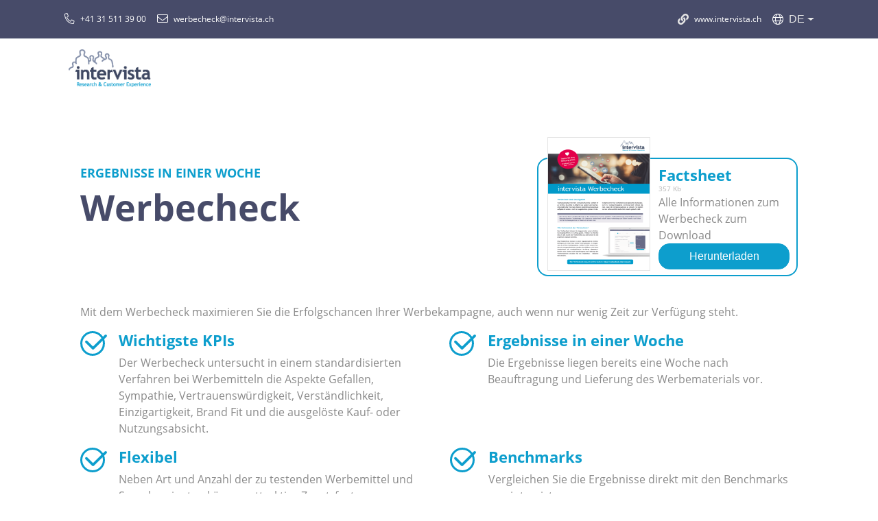

--- FILE ---
content_type: text/html; charset=utf-8
request_url: https://werbecheck.intervista.ch/Wizard/Selection
body_size: 28992
content:

<!DOCTYPE html>
<html lang="de">
<head>
    <meta charset="utf-8"/>
    <link rel="apple-touch-icon" sizes="180x180" href="/img/favicon/apple-touch-icon.png">
    <link rel="icon" type="image/png" sizes="32x32" href="/img/favicon/favicon-32x32.png">
    <link rel="icon" type="image/png" sizes="16x16" href="/img/favicon/favicon-16x16.png">
    <link rel="mask-icon" href="/img/favicon/safari-pinned-tab.svg" color="#474b69">
    <meta name="msapplication-TileColor" content="#474b69">
    <meta name="theme-color" content="#474b69">
    <meta name="viewport" content="width=device-width, initial-scale=1.0"/>
    <title>Werbecheck</title>
    
    
        <link rel="stylesheet" href="/scss/Site.min.css" />
    
</head>
<!-- Global site tag (gtag.js) - Google Analytics -->
<script async src="https://www.googletagmanager.com/gtag/js?id=UA-43453218-1"></script>
<script>
  window.dataLayer = window.dataLayer || [];
  function gtag(){dataLayer.push(arguments);}
  gtag('js', new Date());

  gtag('config', 'UA-43453218-1');
</script>
<body>
<header>
    <nav class="navbar navbar-expand-md navbar-toggleable-md navbar-light navbar-intervista border-bottom box-shadow d-none d-md-flex">
        <div class="container">
            <button class="navbar-toggler" type="button" data-toggle="collapse" data-target=".navbar-collapse" aria-controls="navbarSupportedContent"
                    aria-expanded="false" aria-label="Toggle navigation">
                <span class="navbar-toggler-icon"></span>
            </button>
            <div class="navbar-collapse collapse d-md-inline-flex flex-md-row">
                <ul class="navbar-nav flex-grow-1">
                    <li class="nav-item">
                        <a class="nav-link" href="tel:0315113900">
                            <i class="fa icon-phone-outline mr-2"></i>
                            <span class="nav-text">+41 31 511 39 00</span>
                        </a>
                    </li>
                    <li class="nav-item">
                        <a class="nav-link" href="mailto:werbecheck@intervista.ch">
                            <i class="fa mr-2 icon-mail"></i>
                            <span class="nav-text">werbecheck@intervista.ch</span>
                        </a>
                    </li>
                </ul>
                <ul class="navbar-nav ml-auto">
                    <li class="nav-item">
                        <a class="nav-link intervista-website" target="_blank" href="https://www.intervista.ch/">
                            <i class="fa mr-2 fa-link"></i>
                            <span class="nav-text">www.intervista.ch</span>
                        </a>
                    </li>
                    <li class="nav-item dropdown">
                        <a id="LanguageSelection" class="nav-link dropdown-toggle" href="#" data-toggle="dropdown" aria-haspopup="true" aria-expanded="false">
                            <i class="fa fa-globe mr-2 icon-language"></i>
                            <span class="text">DE</span>
                        </a>
                        <div class="dropdown-menu" aria-labelledby="LanguageSelection">
                            <a class="dropdown-item" href="/Wizard/ChangeLanguage?culture=de&amp;returnUrl=%2FWizard%2FSelection"> Deutsch</a>
                            <a class="dropdown-item" href="/Wizard/ChangeLanguage?culture=fr&amp;returnUrl=%2FWizard%2FSelection"> Französisch</a>
                        </div>
                    </li>
                </ul>
            </div>
        </div>
    </nav>
</header>
<div class="header-postfix container">
    <a href="https://www.intervista.ch/" target="_blank">
        <img src="/img/intervista.png" />
    </a>
</div>

<div class="ie-warning warning container-fluid">
    <div class="body">
        <div class="text">Eingeschr&#xE4;nktes Benuztzererlebnis mit dem Internet-Explorer.</div>
    </div>
</div>


<div class="wrap container">
    <div class="intro">
    <h3 class="pre-title">Ergebnisse in einer Woche</h3>
    <div class="title">
        <h1>Werbecheck</h1>
        <div class="download-factsheet">
            <div class="download-preview">
                <img src="/img/pdf_preview.PNG" width="150" />
            </div>
            <div class="download-box">
                <h3>Factsheet</h3>
                <div class="size-indicatior">357 Kb</div>
                <div class="description">Alle Informationen zum Werbecheck zum Download&#xD;&#xA;</div>
                <a class="btn btn-intervista-secondary download-button text-center" href="/pdf/Factsheet-Werbecheck-DE-2024.pdf" target="_blank">Herunterladen</a>
            </div>
        </div>
    </div>

    <p>Mit dem Werbecheck maximieren Sie die Erfolgschancen Ihrer Werbekampagne, auch wenn nur wenig Zeit zur Verfügung steht.</p>
    <div class="row">
            <div class="advantage-wrap col-12 col-lg-6">
                <div class="icon-wrap">
                    <div class="icon-check-cirle"></div>
                    <i class="icon icon-check"></i>

                </div>
                <div class="text">
                    <h3 class="title">Wichtigste KPIs</h3>
                    <p>Der Werbecheck untersucht in einem standardisierten Verfahren bei Werbemitteln die Aspekte Gefallen, Sympathie, Vertrauensw&#xFC;rdigkeit, Verst&#xE4;ndlichkeit, Einzigartigkeit, Brand Fit und die ausgel&#xF6;ste Kauf- oder Nutzungsabsicht.</p>
                </div>
            </div>
            <div class="advantage-wrap col-12 col-lg-6">
                <div class="icon-wrap">
                    <div class="icon-check-cirle"></div>
                    <i class="icon icon-check"></i>

                </div>
                <div class="text">
                    <h3 class="title">Ergebnisse in einer Woche</h3>
                    <p>Die Ergebnisse liegen bereits eine Woche nach Beauftragung und Lieferung des Werbematerials vor.</p>
                </div>
            </div>
            <div class="advantage-wrap col-12 col-lg-6">
                <div class="icon-wrap">
                    <div class="icon-check-cirle"></div>
                    <i class="icon icon-check"></i>

                </div>
                <div class="text">
                    <h3 class="title">Flexibel</h3>
                    <p>Neben Art und Anzahl der zu testenden Werbemittel und Sprachvarianten k&#xF6;nnen attraktive Zusatzfeatures ausgew&#xE4;hlt werden.</p>
                </div>
            </div>
            <div class="advantage-wrap col-12 col-lg-6">
                <div class="icon-wrap">
                    <div class="icon-check-cirle"></div>
                    <i class="icon icon-check"></i>

                </div>
                <div class="text">
                    <h3 class="title">Benchmarks</h3>
                    <p>Vergleichen Sie die Ergebnisse direkt mit den Benchmarks von intervista.</p>
                </div>
            </div>
            <div class="advantage-wrap col-12 col-lg-6">
                <div class="icon-wrap">
                    <div class="icon-check-cirle"></div>
                    <i class="icon icon-check"></i>

                </div>
                <div class="text">
                    <h3 class="title">Repr&#xE4;sentative Online-Befragung</h3>
                    <p>Der Werbecheck wird als Online-Befragung im qualitativ hochwertigen intervista Online-Panel durchgef&#xFC;hrt. </p>
                </div>
            </div>
            <div class="advantage-wrap col-12 col-lg-6">
                <div class="icon-wrap">
                    <div class="icon-check-cirle"></div>
                    <i class="icon icon-check"></i>

                </div>
                <div class="text">
                    <h3 class="title">Kompaktes Reporting</h3>
                    <p>Das Reporting umfasst den Studienbeschrieb, die Ergebnisse als Gesamt&#xFC;bersicht mit Benchmarkvergleich sowie Gruppenvergleiche nach Alter, Geschlecht und Sprache.</p>
                </div>
            </div>
    </div>
</div>
<section class="wizzard-wrap">
    <div class=" step-visualizer">
    <a class="step-wrap" href="/Wizard/Selection">
        <div class="step-circle step-selection active">
                <div class="step-text">1</div>
        </div>
        <div class="step-display-text">
            Auswahl
        </div>
    </a>
    <div class="seperator"></div>
    <a class="step-wrap" href="/Wizard/ContactForm">
        <div class="step-circle step-contact-form ">
                <div class="step-text">2</div>
        </div>
        <div class="step-display-text">
            Daten
        </div>
    </a>
    <div class="seperator"></div>
    <a class="step-wrap" href="/Wizard/Upload">
        <div class="step-circle step-upload ">
                <div class="step-text">3</div>
        </div>
        <div class="step-display-text">
            Upload
        </div>
    </a>
    <div class="seperator"></div>
    <div class="step-wrap">
        <div class="step-circle step-thank-you ">
            <div class="step-text">
                    <div class="step-text">4</div>
            </div>
        </div>
        <div class="step-display-text">
            Danke
        </div>
    </div>
</div>

    <form id="selection-form" class="row selection-form" action="/Wizard/Selection" method="post">
        <section id="selection" class="col-12 col-lg-8">
            <input hidden="hidden" type="number" data-val="true" data-val-range="Im Werbecheck k&#xF6;nnen maximal 5 Werbemittel getestet werden. Falls sie mehr als 5 Werbemittel testen m&#xF6;chten, kontaktieren Sie uns bitte." data-val-range-max="5" data-val-range-min="0" data-val-regex="Bitte w&#xE4;hlen Sie mindestens 1 Produkt aus." data-val-regex-pattern="^[1-9]&#x2B;$" data-val-required="The AdCount field is required." id="AdCount" name="AdCount" value="0" />
            <span class="field-validation-valid" data-valmsg-for="AdCount" data-valmsg-replace="true"></span>

            <input hidden="hidden" type="number" data-val="true" data-val-range="Bitte geben Sie mindestens eine Sprache an" data-val-range-max="3" data-val-range-min="1" data-val-required="The LangCount field is required." id="LangCount" name="LangCount" value="0" />
            <span class="field-validation-valid" data-valmsg-for="LangCount" data-valmsg-replace="true"></span>

            <div class="row language-selection">
                <div class="sub-title col-12">
                    In welchen Sprachen m&#xF6;chten Sie die Werbemittel testen?
                </div>
                <div class="col-6 col-sm-3">
                    <div class="form-group custom-control custom-checkbox">
                        <input formnovalidate="formnovalidate" min="0" class="calculate calculate-lang custom-control-input" type="checkbox" data-val="true" data-val-required="The LanguageGerman field is required." id="LanguageGerman" name="LanguageGerman" value="true" />
                        <label class="custom-control-label" for="LanguageGerman">Deutsch</label>
                        <span class="text-danger field-validation-valid" data-valmsg-for="LanguageGerman" data-valmsg-replace="true"></span>
                    </div>
                </div>
                <div class="col-6 col-sm-3">
                    <div class="form-group custom-control custom-checkbox">
                        <input formnovalidate="formnovalidate" min="0" class="calculate calculate-lang custom-control-input" type="checkbox" data-val="true" data-val-required="The LanguageFrench field is required." id="LanguageFrench" name="LanguageFrench" value="true" />
                        <label class="custom-control-label" for="LanguageFrench">Franz&#xF6;sisch</label>
                        <span class="text-danger field-validation-valid" data-valmsg-for="LanguageFrench" data-valmsg-replace="true"></span>
                    </div>
                </div>
                <div class="col-6 col-sm-3">
                    <div class="form-group custom-control custom-checkbox">
                        <input min="0" formnovalidate="formnovalidate" class="calculate calculate-lang custom-control-input" type="checkbox" data-val="true" data-val-required="The LanguageItalian field is required." id="LanguageItalian" name="LanguageItalian" value="true" />
                        <label class="custom-control-label" for="LanguageItalian">Italienisch</label>
                        <span class="text-danger field-validation-valid" data-valmsg-for="LanguageItalian" data-valmsg-replace="true"></span>
                    </div>
                </div>
            </div>            <div class="row">
                <div class="sub-title col-12">
                    Was und wie viele Varianten m&#xF6;chten Sie testen?
                </div>
                <div class="col-12">
                    <div class="selection-row">
                        <h4 class="selection-title">TV-/Online-Spot</h4>
                        <i class="selection-icon icon-videospot fa-2x"></i>
                        <div class="selection-change btn-group btn-group-sm ">
                            <div class="btn btn-minus">-</div>
                            <div class="btn btn-value">0</div>
                            <div class="btn btn-plus">+</div>
                            <input min="0" hidden="hidden" class="form-control calculate calculate-ad" type="number" data-val="true" data-val-required="The AmountOfTvSpots field is required." id="AmountOfTvSpots" name="AmountOfTvSpots" value="0" />
                        </div>
                    </div>
                </div>                <div class="col-12">
                    <div class="selection-row">
                        <h4 class="selection-title">Plakat</h4>
                        <i class="selection-icon icon-plakat fa-2x"></i>
                        <div class="selection-change btn-group btn-group-sm ">
                            <div class="btn btn-minus">-</div>
                            <div class="btn btn-value">0</div>
                            <div class="btn btn-plus">+</div>
                            <input min="0" hidden="hidden" class="form-control calculate calculate-ad option-posters" type="number" data-val="true" data-val-required="The AmountOfPosters field is required." id="AmountOfPosters" name="AmountOfPosters" value="0" />
                        </div>
                    </div>
                </div>                <div class="col-12">
                    <div class="selection-row">
                        <h4 class="selection-title">Radiospot</h4>
                        <i class="selection-icon icon-radiospot fa-2x"></i>
                        <div class="selection-change btn-group btn-group-sm ">
                            <div class="btn btn-minus">-</div>
                            <div class="btn btn-value">0</div>
                            <div class="btn btn-plus">+</div>
                            <input min="0" hidden="hidden" class="form-control calculate calculate-ad" type="number" data-val="true" data-val-required="The AmountOfRadioSpots field is required." id="AmountOfRadioSpots" name="AmountOfRadioSpots" value="0" />
                        </div>
                    </div>
                </div>                <div class="col-12">
                    <div class="selection-row border-0">
                        <h4 class="selection-title">Anzeige/Display</h4>
                        <i class="selection-icon icon-anzeige fa-2x"></i>
                        <div class="selection-change btn-group btn-group-sm ">
                            <div class="btn btn-minus">-</div>
                            <div class="btn btn-value">0</div>
                            <div class="btn btn-plus">+</div>
                            <input min="0" hidden="hidden" class="form-control calculate calculate-ad" type="number" data-val="true" data-val-required="The AmountOfAds field is required." id="AmountOfAds" name="AmountOfAds" value="0" />
                        </div>
                    </div>
                </div>            </div>            <div class="row options">
                <div class="sub-title col-12">
                    Zusatzoptionen
                </div>
                <div class="col-12">
                    <div class="form-group custom-control custom-checkbox">
                        <input min="0" class="calculate calculate-options custom-control-input" type="checkbox" data-val="true" data-val-required="The OptionLikeDislike field is required." id="OptionLikeDislike" name="OptionLikeDislike" value="true" />
                        <label class="custom-control-label" for="OptionLikeDislike">
                            Likes und Dislikes
                            <a class="icon icon-info-blue"
                               data-toggle="popover"
                               data-placement="top"
                               tabindex="0"
                               data-trigger="focus"
                               data-title="Likes und Dislikes"
                               data-content="Offene Nachfrage nach Gefallen oder Nicht-Gefallen">
                            </a>
                        </label>
                    </div>
                    <div class="form-group custom-control custom-checkbox">
                        <input min="0" class="calculate calculate-options custom-control-input" type="checkbox" data-val="true" data-val-required="The OptionPresentation field is required." id="OptionPresentation" name="OptionPresentation" value="true" />
                        <label class="custom-control-label" for="OptionPresentation">
                            Digitale Pr&#xE4;sentation der Ergebnisse
                            <a class="icon icon-info-blue"
                               data-toggle="popover"
                               data-placement="top"
                               tabindex="0"
                               data-trigger="focus"
                               data-title="Digitale Pr&#xE4;sentation der Ergebnisse"
                               data-content="Digitale Pr&#xE4;sentation der Ergebnisse beispielsweise &#xFC;ber MS Teams oder Skype">
                            </a>

                        </label>
                    </div>
                    <div id="option-pet">
                        <div class="form-group custom-control custom-checkbox hidden">
                            <input min="0" class="calculate calculate-options custom-control-input" type="checkbox" data-val="true" data-val-required="The OptionPredictiveEyeTracking field is required." id="OptionPredictiveEyeTracking" name="OptionPredictiveEyeTracking" value="true" />
                            <label class="custom-control-label" for="OptionPredictiveEyeTracking">
                                Auff&#xE4;lligkeitsanalyse von Plakaten mit Predictive Eye Tracking <i class="icon icon-info-blue"></i>
                            </label>
                        </div>
                        <!-- Modal -->
<div class="modal fade" id="predictiveEyeTrackingModal" tabindex="-1" role="dialog" aria-labelledby="exampleModalCenterTitle" aria-hidden="true">
    <div class="modal-dialog modal-lg modal-dialog-centered" role="document">
        <div class="modal-content">
            <div class="modal-header">
                <h2 class="modal-title" id="exampleModalLongTitle">Optional: Auff&#xE4;lligkeitsanalyse von Plakatsujets</h2>
                <button type="button" class="close" data-dismiss="modal" aria-label="Close">
                    <span aria-hidden="true">&times;</span>
                </button>
            </div>
            <div class="modal-body">
                <p>
                    Mit Predictive Eye Tracking werden die Auff&#xE4;lligkeit von Plakatsujets im Werbeumfeld und die Auff&#xE4;lligkeit einzelner Sujetelemente wie Head- und Subline, Logo, St&#xF6;rer etc. untersucht. Die Ergebnisse werden mit Benchmarks verglichen und in einem Insights Report mit Management Summary und Empfehlungen aufbereitet. Die Ergebnisse liegen ebenfalls innerhalb einer Woche nach Sujetlieferung vor.
                </p>
                <figure class="figure">
                    <img src="/img/predictive-eyetracking.png" width="350px" class="figure-img img-fluid rounded" alt="Placeholder">
                </figure>
                <figure class="figure">
                    <img src="/img/predictive-eyetracking-on.png" width="350px" class="figure-img img-fluid rounded" alt="Placeholder">
                </figure>
                <p id="pet-price-output" class="bold">Preis f&#xFC;r 0 Plakatsujet: 0</p>

                <h2>Jetzt Auff&#xE4;lligkeitsanalyse dazubuchen</h2>
                <div class="row answer-options">
                    <div class="col-lg-6 col-12">
                        <div class="btn btn-outline-intervista-secondary option-yes">
                            <div class="btn-text">Option hinzuf&#xFC;gen</div>
                            <i class="icon icon-add"></i>
                        </div>
                    </div>
                    <div class="col-lg-6 col-12">
                        <div class="btn btn-outline-intervista-secondary option-no">
                            <div class="btn-text">
                                Nein danke
                            </div>
                        </div>
                    </div>
                </div>
            </div>
        </div>
    </div>
</div>
                    </div>
                </div>
            </div>
        </section>
        <section id="wizzard-summary" class="col-12 col-lg-4">
            

<div class="order-summary">
    <input id="pet-price-input" hidden="hidden" value="Preis f&#xFC;r 0 Plakatsujet: CHF 0.00"/>
    <div class="card">
        <div class="card-header">
            <h3>
                Bestell&#xFC;bersicht
            </h3>
        </div>
        <div class="card-body">
            <div class="add-summary">
            </div>
            <div class="total">
                Preis (exkl. MwSt)
                <hr class="seperator"/>
                <h2>CHF 0.00</h2>
            </div>
        </div>
    </div>
    <div class="proceed row">
        <div class="col-10 offset-1">
            <button class="btn btn-proceed form-submit ">
                <div class="btn-text">
                    Weiter
                </div>
                <span class="icon icon-arrow-grey"></span>
                <input class="form-control" type="submit" hidden="hidden"/>
            </button>
        </div>
    </div>
    <div class="do-you-have-questions">
            <div class="modal" id="DoYouHaveQuestions" tabindex="-1" role="dialog">
        <div class="modal-dialog" role="document">
            <div class="modal-content">
                <div class="modal-header">
                    <h5 class="modal-title">Haben Sie eine Frage?</h5>
                    <button type="button" class="close" data-dismiss="modal" aria-label="Close">
                        <span aria-hidden="true">&times;</span>
                    </button>
                </div>
                <div class="modal-body">
                    <div class="content-wrap">
                        <div class="contact">
                            <i class="fa fa-phone"></i><a href="tel:0041315113905">+41 31 511 39 05</a> <br/>
                            <i class="fa fa-envelope"></i><a href="mailto:felix.bernet@intervista.ch">felix.bernet@intervista.ch</a><br/>
                            <i class="fa fa-comment"></i><a href="https://teams.microsoft.com/l/chat/0/0?users=felix.bernet@intervista.ch" target="_blank">Chat in Microsoft Teams</a><br/>
                            <i class="fa fa-link"></i><a href="https://www.intervista.ch/" target="_blank">www.intervista.ch</a>
                        </div>
                    </div>
                </div>
            </div>
        </div>
    </div>

        <div class="btn" data-toggle="modal" data-target="#DoYouHaveQuestions">
            <div class="btn-text">
                Haben Sie eine Frage?
            </div>
            <span class="icon icon-info-grey pl-2"></span>
        </div>
    </div>
</div>
        </section>
    <input name="__RequestVerificationToken" type="hidden" value="CfDJ8FpNspauqU1EsquOIBwvyuzV8Qzka7wTxnWxx92UVT_nTIJ4SglJLnggcNh6LQDoU_QsX6O9NUYCgmI3WAhsrpnDAwp3-RLP8j5kpi3cWXJApkYTGNak33DcqG9pSPb50bYZcK_viFhptwMMGKgKMQE" /><input name="LanguageGerman" type="hidden" value="false" /><input name="LanguageFrench" type="hidden" value="false" /><input name="LanguageItalian" type="hidden" value="false" /><input name="OptionLikeDislike" type="hidden" value="false" /><input name="OptionPresentation" type="hidden" value="false" /><input name="OptionPredictiveEyeTracking" type="hidden" value="false" /></form>
</section>
    <div class="row d-none d-md-flex">
        <div class="col-10 offset-1">
            <div id="questions" class="row">
                <div class="portrait">
                    <div class="img">
                        <img src="/img/felix_bernet_intervista.jpg" width="230" alt="Felix Bernet" />
                    </div>
                    <div class="name">
                        <div class="text">Felix Bernet</div>
                    </div>
                </div>
                <div class="seperator"></div>
                <div class="content">
                    <div class="content-wrap">
                        <h2>Haben Sie eine Frage?</h2>
                        <p>Nehmen Sie mit mir Kontakt auf. Sie k&#xF6;nnen mich gerne anrufen oder mir eine E-Mail Nachricht schicken. Ich freue mich auf den Dialog mit Ihnen!</p>
                        <div class="contact">
                            <p>
                                <i class="fa fa-phone"></i><a href="tel:0041315113905">+41 31 511 39 03</a> <br/>
                                <i class="fa fa-envelope"></i><a href="mailto:felix.bernet@intervista.ch">felix.bernet@intervista.ch</a><br/>
                                <i class="fa fa-comment"></i><a href="https://teams.microsoft.com/l/chat/0/0?users=felix.bernet@intervista.ch" target="_blank">Chat in Microsoft Teams</a><br/>
                                <i class="fa fa-link"></i><a href="https://www.intervista.ch/" target="_blank">www.intervista.ch</a>
                            </p>
                        </div>
                    </div>
                </div>
            </div>
        </div>
    </div>




</div>


<script type="text/javascript" src="/js/ie-check.js"></script>

<script src="/lib/jquery/dist/jquery.min.js"></script>
<script src="/lib/bootstrap-4.5.3/js/bootstrap.bundle.min.js"></script>
<script src="/js/site.js?v=n3fe6UCmtKA2WFzI2WCfwREI22UQ5gkIzCxjWOJBjmM"></script>

    


    <script src="https://ajax.aspnetcdn.com/ajax/jquery.validate/1.11.1/jquery.validate.min.js">
    </script>
<script>(window.jquery && window.jquery.validator||document.write("\u003Cscript src=\u0022/lib/jquery-validation/dist/jquery.validate.min.js\u0022\u003E\u003C/script\u003E"));</script>
    <script src="https://ajax.aspnetcdn.com/ajax/mvc/5.2.3/jquery.validate.unobtrusive.min.js">
    </script>
<script>(window.jquery && window.jquery.validator && window.jquery.validator.unobtrusive||document.write("\u003Cscript src=\u0022/lib/jquery-validation-unobtrusive/jquery.validate.unobtrusive.min.js\u0022\u003E\u003C/script\u003E"));</script>

<script type="text/javascript">
    
        $(function() {
            var defaultRangeValidator = $.validator.methods.range;
			$.validator.methods.range = function(value, element, param) {
				if(element.type === 'checkbox') {
					// if it's a checkbox return true if it is checked
					return element.checked;
				} else {
					// otherwise run the default validation function
					return defaultRangeValidator.call(this, value, element, param);
				}
			}
            
            $.validator.unobtrusive.parse("form");
            var form = $("form").get(0);
            var settings = $.data(form, "validator").settings;
            //
            settings.validClass = "is-valid";            
            settings.errorClass = "is-invalid";
            settings.ignore = ".calculate-options, .calculate-lang, #AdCount, #LangCount";
        })
    </script>
    <script type="text/javascript">
        var petPrice = "Preis f&#xFC;r 0 Plakatsujet: 0";
    </script>
    <script type="text/javascript" src="/js/step-selection.js"></script>

</body>
</html>

--- FILE ---
content_type: application/javascript
request_url: https://werbecheck.intervista.ch/js/ie-check.js
body_size: -24
content:
var isIE = false;
if (Function('/*@cc_on return true@*/')()) {
    isIE = true;
    // or
    document.documentElement.className += " isIE";
}

--- FILE ---
content_type: application/javascript
request_url: https://werbecheck.intervista.ch/js/step-selection.js
body_size: 5432
content:
$(function () {
    // init popovers
    $('[data-toggle="popover"]').popover({trigger: 'focus'})

    // if (!$("form").validate().checkForm()) {
    //     $('.btn-proceed').prop('disabled', true);
    // }

    $("a[data-toggle='popover']").on("click", function (event) {
        event.preventDefault();
    })

    // Modal things
    $(".option-yes").on("click", function () {
        var option = $("#option-pet input");
        // if (option.is(":checked")) {
        //     option.prop("checked", false);
        //     $(".option-yes").find(".icon").removeClass("icon-check-blue").addClass("icon-add");
        // } else {
        $("#option-pet input").prop("checked", true);
        $(".option-yes").find(".icon").removeClass("icon-add").addClass("icon-check-blue")
        $("#predictiveEyeTrackingModal").modal('hide');
        // }
        // $(this).parents("form")[0].submit();
    })
    $(".option-no").on("click", function () {
        var click = $(this).data("click");
        if (click === undefined) click = 0;
        $(this).data("click", click += 1);
        var option = $("#option-pet input");
        option.prop("checked", false);
        $(".option-yes").find(".icon").removeClass("icon-check-blue").addClass("icon-add");
        $("#predictiveEyeTrackingModal").modal('hide');
        // $(this).parents("form")[0].submit();
    })
    $(".option-posters").on("change", function () {
        var check = $("#option-pet").find(".custom-checkbox")[0];
        var value = parseInt($(this).val());
        if ($(check).hasClass("hidden")) {
            if (value >= 1) {
                $(check).removeClass("hidden")
                // $("#predictiveEyeTrackingModal").modal({show:true});
            }
        } else {
            if (value === 0) {
                $(check).addClass("hidden")
                $("#option-pet input").prop("checked", false);
                $(".option-yes").find(".icon").removeClass("icon-check-blue").addClass("icon-add");
            }
        }
    })
    // PET Checkbox
    $("#option-pet .icon").on("click", function (event) {
        $("#predictiveEyeTrackingModal").modal({show: true});
        event.preventDefault();
    })

    $('#option-pet input').on("change", function (event) {
        if (!$(this).is(":checked")) {
            $(".option-yes").find(".icon").removeClass("icon-check-blue").addClass("icon-add");
        } else {
            $(".option-yes").find(".icon").removeClass("icon-add").addClass("icon-check-blue");
        }
    })
    /// modal things end

    // Change the Amount of Products
    $(".selection-change .btn-minus, .selection-change .btn-plus").on("click", function () {
        var input = $(this).parent().find("input")[0];
        var value = parseInt($(input).val())
        if ($(this).hasClass("btn-minus")) {
            value -= 1;
        }
        if ($(this).hasClass("btn-plus")) {
            value += 1;
        }
        $(this).parent().removeClass("active")
        if (value >= 1) {
            $(this).parent().addClass("active")
        }
        if (value < 0) {
            value = 0;
        }
        $(input).val(value);
        $(this).parent().find(".btn-value").text(value);
        $(input).change();
    })

    $(".calculate").on("change", function () {
        // calc ad amount
        var addCount = GetAmountOfProducts();
        // calc lang amount
        var langCount = 0;
        $(".calculate-lang").each(function () {
            if ($(this).is(":checked")) {
                langCount += 1;
            }
        })
        // calc options amount
        var optCount = 0;

        $("#AdCount").val(addCount);
        $("#LangCount").val(langCount);

        // if (langCount >= 1 && addCount >= 1) {
        $.ajax({
            type: 'POST',
            url: "CalculatePrice",
            data: $('form').serialize(),
            dataType: 'html', //set the correct data type for the response
            success: function (msg) {
                $('#wizzard-summary').html(msg);
                $("#pet-price-output")[0].innerText = $("#pet-price-input").val();
            },
            error: function (jQXHR, textStatus, errorThrown) {
                $('.btn-proceed').removeClass('active');
                // $('.btn-proceed').prop('disabled', true);
                console.log('An error occurred fwhile trying to contact the server: ${jQXHR.status} ${textStatus} ${errorThrown}');
            }
        });

    })

    $("form").on("submit", function (event) {
        var check = $("#option-pet").find(".custom-checkbox")[0];
        console.log($(this).validate())
        var value = parseInt($(".option-posters").val());
        if (value >= 1) {
            var option = $("#option-pet input");
            if (!option.is(":checked")) {
                $("#predictiveEyeTrackingModal").on('hidden.bs.modal', function () {
                    $(this).parents("form")[0].submit();
                })
                $("#predictiveEyeTrackingModal").modal({show: true});
            } else {
                return true;
            }
            event.preventDefault();
        }
    })

    function GetAmountOfProducts() {
        var addCount = parseInt($("#AmountOfTvSpots").val()) +
            parseInt($("#AmountOfPosters").val()) +
            parseInt($("#AmountOfRadioSpots").val()) +
            parseInt($("#AmountOfAds").val());
        return addCount;
    }

    function GetAmountOfLanguages() {

    }
})
